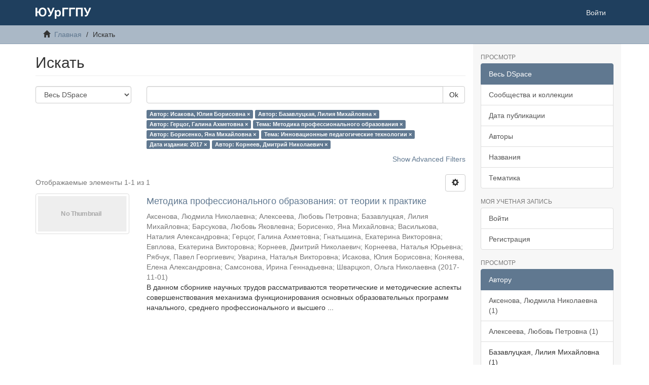

--- FILE ---
content_type: text/html;charset=utf-8
request_url: http://elib.cspu.ru/xmlui/discover?filtertype_0=author&filtertype_1=author&filtertype_2=subject&filter_relational_operator_1=equals&filtertype_3=author&filter_relational_operator_0=equals&filtertype_4=subject&filter_2=%D0%9C%D0%B5%D1%82%D0%BE%D0%B4%D0%B8%D0%BA%D0%B0+%D0%BF%D1%80%D0%BE%D1%84%D0%B5%D1%81%D1%81%D0%B8%D0%BE%D0%BD%D0%B0%D0%BB%D1%8C%D0%BD%D0%BE%D0%B3%D0%BE+%D0%BE%D0%B1%D1%80%D0%B0%D0%B7%D0%BE%D0%B2%D0%B0%D0%BD%D0%B8%D1%8F&filter_relational_operator_3=equals&filtertype_5=dateIssued&filter_1=%D0%93%D0%B5%D1%80%D1%86%D0%BE%D0%B3%2C+%D0%93%D0%B0%D0%BB%D0%B8%D0%BD%D0%B0+%D0%90%D1%85%D0%BC%D0%B5%D1%82%D0%BE%D0%B2%D0%BD%D0%B0&filter_relational_operator_2=equals&filtertype_6=author&filter_0=%D0%91%D0%B0%D0%B7%D0%B0%D0%B2%D0%BB%D1%83%D1%86%D0%BA%D0%B0%D1%8F%2C+%D0%9B%D0%B8%D0%BB%D0%B8%D1%8F+%D0%9C%D0%B8%D1%85%D0%B0%D0%B9%D0%BB%D0%BE%D0%B2%D0%BD%D0%B0&filter_relational_operator_5=equals&filter_relational_operator_4=equals&filter_6=%D0%9A%D0%BE%D1%80%D0%BD%D0%B5%D0%B5%D0%B2%2C+%D0%94%D0%BC%D0%B8%D1%82%D1%80%D0%B8%D0%B9+%D0%9D%D0%B8%D0%BA%D0%BE%D0%BB%D0%B0%D0%B5%D0%B2%D0%B8%D1%87&filter_5=2017&filter_relational_operator_6=equals&filter_4=%D0%98%D0%BD%D0%BD%D0%BE%D0%B2%D0%B0%D1%86%D0%B8%D0%BE%D0%BD%D0%BD%D1%8B%D0%B5+%D0%BF%D0%B5%D0%B4%D0%B0%D0%B3%D0%BE%D0%B3%D0%B8%D1%87%D0%B5%D1%81%D0%BA%D0%B8%D0%B5+%D1%82%D0%B5%D1%85%D0%BD%D0%BE%D0%BB%D0%BE%D0%B3%D0%B8%D0%B8&filter_3=%D0%91%D0%BE%D1%80%D0%B8%D1%81%D0%B5%D0%BD%D0%BA%D0%BE%2C+%D0%AF%D0%BD%D0%B0+%D0%9C%D0%B8%D1%85%D0%B0%D0%B9%D0%BB%D0%BE%D0%B2%D0%BD%D0%B0&filtertype=author&filter_relational_operator=equals&filter=%D0%98%D1%81%D0%B0%D0%BA%D0%BE%D0%B2%D0%B0%2C+%D0%AE%D0%BB%D0%B8%D1%8F+%D0%91%D0%BE%D1%80%D0%B8%D1%81%D0%BE%D0%B2%D0%BD%D0%B0
body_size: 56850
content:
<!DOCTYPE html>
            <!--[if lt IE 7]> <html class="no-js lt-ie9 lt-ie8 lt-ie7" lang="en"> <![endif]-->
            <!--[if IE 7]>    <html class="no-js lt-ie9 lt-ie8" lang="en"> <![endif]-->
            <!--[if IE 8]>    <html class="no-js lt-ie9" lang="en"> <![endif]-->
            <!--[if gt IE 8]><!--> <html class="no-js" lang="en"> <!--<![endif]-->
            <head><META http-equiv="Content-Type" content="text/html; charset=UTF-8">
<meta content="text/html; charset=UTF-8" http-equiv="Content-Type">
<meta content="IE=edge,chrome=1" http-equiv="X-UA-Compatible">
<meta content="width=device-width,initial-scale=1" name="viewport">
<link rel="shortcut icon" href="/xmlui/themes/Mirage2/images/favicon.ico">
<link rel="apple-touch-icon" href="/xmlui/themes/Mirage2/images/apple-touch-icon.png">
<meta name="Generator" content="DSpace 6.3">
<link href="/xmlui/themes/Mirage2/styles/main.css" rel="stylesheet">
<link type="application/opensearchdescription+xml" rel="search" href="http://elib.cspu.ru:80/xmlui/open-search/description.xml" title="DSpace">
<script>
                //Clear default text of empty text areas on focus
                function tFocus(element)
                {
                if (element.value == ' '){element.value='';}
                }
                //Clear default text of empty text areas on submit
                function tSubmit(form)
                {
                var defaultedElements = document.getElementsByTagName("textarea");
                for (var i=0; i != defaultedElements.length; i++){
                if (defaultedElements[i].value == ' '){
                defaultedElements[i].value='';}}
                }
                //Disable pressing 'enter' key to submit a form (otherwise pressing 'enter' causes a submission to start over)
                function disableEnterKey(e)
                {
                var key;

                if(window.event)
                key = window.event.keyCode;     //Internet Explorer
                else
                key = e.which;     //Firefox and Netscape

                if(key == 13)  //if "Enter" pressed, then disable!
                return false;
                else
                return true;
                }
            </script><!--[if lt IE 9]>
                <script src="/xmlui/themes/Mirage2/vendor/html5shiv/dist/html5shiv.js"> </script>
                <script src="/xmlui/themes/Mirage2/vendor/respond/dest/respond.min.js"> </script>
                <![endif]--><script src="/xmlui/themes/Mirage2/vendor/modernizr/modernizr.js"> </script>
<title>Искать</title>
</head><body>
<header>
<div role="navigation" class="navbar navbar-default navbar-static-top">
<div class="container">
<div class="navbar-header">
<button data-toggle="offcanvas" class="navbar-toggle" type="button"><span class="sr-only">Toggle navigation</span><span class="icon-bar"></span><span class="icon-bar"></span><span class="icon-bar"></span></button><a class="navbar-brand" href="/xmlui/"><img src="/xmlui/themes/Mirage2/images/DSpace-logo-line.svg"></a>
<div class="navbar-header pull-right visible-xs hidden-sm hidden-md hidden-lg">
<ul class="nav nav-pills pull-left ">
<li>
<form method="get" action="/xmlui/login" style="display: inline">
<button class="navbar-toggle navbar-link"><b aria-hidden="true" class="visible-xs glyphicon glyphicon-user"></b></button>
</form>
</li>
</ul>
</div>
</div>
<div class="navbar-header pull-right hidden-xs">
<ul class="nav navbar-nav pull-left"></ul>
<ul class="nav navbar-nav pull-left">
<li>
<a href="/xmlui/login"><span class="hidden-xs">Войти</span></a>
</li>
</ul>
<button type="button" class="navbar-toggle visible-sm" data-toggle="offcanvas"><span class="sr-only">Toggle navigation</span><span class="icon-bar"></span><span class="icon-bar"></span><span class="icon-bar"></span></button>
</div>
</div>
</div>
</header>
<div class="trail-wrapper hidden-print">
<div class="container">
<div class="row">
<div class="col-xs-12">
<div class="breadcrumb dropdown visible-xs">
<a data-toggle="dropdown" class="dropdown-toggle" role="button" href="#" id="trail-dropdown-toggle">Искать&nbsp;<b class="caret"></b></a>
<ul aria-labelledby="trail-dropdown-toggle" role="menu" class="dropdown-menu">
<li role="presentation">
<a role="menuitem" href="/xmlui/"><i aria-hidden="true" class="glyphicon glyphicon-home"></i>&nbsp;
                        Главная</a>
</li>
<li role="presentation" class="disabled">
<a href="#" role="menuitem">Искать</a>
</li>
</ul>
</div>
<ul class="breadcrumb hidden-xs">
<li>
<i aria-hidden="true" class="glyphicon glyphicon-home"></i>&nbsp;
            <a href="/xmlui/">Главная</a>
</li>
<li class="active">Искать</li>
</ul>
</div>
</div>
</div>
</div>
<div class="hidden" id="no-js-warning-wrapper">
<div id="no-js-warning">
<div class="notice failure">JavaScript is disabled for your browser. Some features of this site may not work without it.</div>
</div>
</div>
<div class="container" id="main-container">
<div class="row row-offcanvas row-offcanvas-right">
<div class="horizontal-slider clearfix">
<div class="col-xs-12 col-sm-12 col-md-9 main-content">
<div>
<h2 class="ds-div-head page-header first-page-header">Искать</h2>
<div id="aspect_discovery_SimpleSearch_div_search" class="ds-static-div primary">
<p class="ds-paragraph">
<input id="aspect_discovery_SimpleSearch_field_discovery-json-search-url" class="ds-hidden-field form-control" name="discovery-json-search-url" type="hidden" value="http://elib.cspu.ru/xmlui/JSON/discovery/search">
</p>
<p class="ds-paragraph">
<input id="aspect_discovery_SimpleSearch_field_contextpath" class="ds-hidden-field form-control" name="contextpath" type="hidden" value="/xmlui">
</p>
<div id="aspect_discovery_SimpleSearch_div_discovery-search-box" class="ds-static-div discoverySearchBox">
<form id="aspect_discovery_SimpleSearch_div_general-query" class="ds-interactive-div discover-search-box" action="discover" method="get" onsubmit="javascript:tSubmit(this);">
<fieldset id="aspect_discovery_SimpleSearch_list_primary-search" class="ds-form-list">
<div class="ds-form-item row">
<div class="col-sm-3">
<p>
<select id="aspect_discovery_SimpleSearch_field_scope" class="ds-select-field form-control" name="scope"><option value="/" selected>Весь DSpace</option><option value="123456789/9477">Воспоминания</option><option value="123456789/800">Выпускные квалификационные работы</option><option value="123456789/179">Диссертации и авторефераты диссертаций</option><option value="123456789/7">Монографии</option><option value="123456789/1361">Новости науки и техники</option><option value="123456789/191">Препринты</option><option value="123456789/1143">Справочники. Энциклопедии. Словари</option><option value="123456789/128">Статьи и сборники</option><option value="123456789/63">Учебные пособия</option></select>
</p>
</div>
<div class="col-sm-9">
<p class="input-group">
<input id="aspect_discovery_SimpleSearch_field_query" class="ds-text-field form-control" name="query" type="text" value=""><span class="input-group-btn"><button id="aspect_discovery_SimpleSearch_field_submit" class="ds-button-field btn btn-default search-icon search-icon" name="submit" type="submit">Ok</button></span>
</p>
</div>
</div>
<div class="row">
<div id="filters-overview-wrapper-squared" class="col-sm-offset-3 col-sm-9"></div>
</div>
</fieldset>
<p class="ds-paragraph">
<input id="aspect_discovery_SimpleSearch_field_filtertype_0" class="ds-hidden-field form-control" name="filtertype_0" type="hidden" value="author">
</p>
<p class="ds-paragraph">
<input id="aspect_discovery_SimpleSearch_field_filtertype_1" class="ds-hidden-field form-control" name="filtertype_1" type="hidden" value="author">
</p>
<p class="ds-paragraph">
<input id="aspect_discovery_SimpleSearch_field_filtertype_2" class="ds-hidden-field form-control" name="filtertype_2" type="hidden" value="author">
</p>
<p class="ds-paragraph">
<input id="aspect_discovery_SimpleSearch_field_filter_relational_operator_1" class="ds-hidden-field form-control" name="filter_relational_operator_1" type="hidden" value="equals">
</p>
<p class="ds-paragraph">
<input id="aspect_discovery_SimpleSearch_field_filtertype_3" class="ds-hidden-field form-control" name="filtertype_3" type="hidden" value="subject">
</p>
<p class="ds-paragraph">
<input id="aspect_discovery_SimpleSearch_field_filter_relational_operator_0" class="ds-hidden-field form-control" name="filter_relational_operator_0" type="hidden" value="equals">
</p>
<p class="ds-paragraph">
<input id="aspect_discovery_SimpleSearch_field_filtertype_4" class="ds-hidden-field form-control" name="filtertype_4" type="hidden" value="author">
</p>
<p class="ds-paragraph">
<input id="aspect_discovery_SimpleSearch_field_filter_2" class="ds-hidden-field form-control" name="filter_2" type="hidden" value="Герцог, Галина Ахметовна">
</p>
<p class="ds-paragraph">
<input id="aspect_discovery_SimpleSearch_field_filter_relational_operator_3" class="ds-hidden-field form-control" name="filter_relational_operator_3" type="hidden" value="equals">
</p>
<p class="ds-paragraph">
<input id="aspect_discovery_SimpleSearch_field_filtertype_5" class="ds-hidden-field form-control" name="filtertype_5" type="hidden" value="subject">
</p>
<p class="ds-paragraph">
<input id="aspect_discovery_SimpleSearch_field_filter_1" class="ds-hidden-field form-control" name="filter_1" type="hidden" value="Базавлуцкая, Лилия Михайловна">
</p>
<p class="ds-paragraph">
<input id="aspect_discovery_SimpleSearch_field_filter_relational_operator_2" class="ds-hidden-field form-control" name="filter_relational_operator_2" type="hidden" value="equals">
</p>
<p class="ds-paragraph">
<input id="aspect_discovery_SimpleSearch_field_filtertype_6" class="ds-hidden-field form-control" name="filtertype_6" type="hidden" value="dateIssued">
</p>
<p class="ds-paragraph">
<input id="aspect_discovery_SimpleSearch_field_filter_0" class="ds-hidden-field form-control" name="filter_0" type="hidden" value="Исакова, Юлия Борисовна">
</p>
<p class="ds-paragraph">
<input id="aspect_discovery_SimpleSearch_field_filter_relational_operator_5" class="ds-hidden-field form-control" name="filter_relational_operator_5" type="hidden" value="equals">
</p>
<p class="ds-paragraph">
<input id="aspect_discovery_SimpleSearch_field_filtertype_7" class="ds-hidden-field form-control" name="filtertype_7" type="hidden" value="author">
</p>
<p class="ds-paragraph">
<input id="aspect_discovery_SimpleSearch_field_filter_relational_operator_4" class="ds-hidden-field form-control" name="filter_relational_operator_4" type="hidden" value="equals">
</p>
<p class="ds-paragraph">
<input id="aspect_discovery_SimpleSearch_field_filter_6" class="ds-hidden-field form-control" name="filter_6" type="hidden" value="2017">
</p>
<p class="ds-paragraph">
<input id="aspect_discovery_SimpleSearch_field_filter_relational_operator_7" class="ds-hidden-field form-control" name="filter_relational_operator_7" type="hidden" value="equals">
</p>
<p class="ds-paragraph">
<input id="aspect_discovery_SimpleSearch_field_filter_5" class="ds-hidden-field form-control" name="filter_5" type="hidden" value="Инновационные педагогические технологии">
</p>
<p class="ds-paragraph">
<input id="aspect_discovery_SimpleSearch_field_filter_relational_operator_6" class="ds-hidden-field form-control" name="filter_relational_operator_6" type="hidden" value="equals">
</p>
<p class="ds-paragraph">
<input id="aspect_discovery_SimpleSearch_field_filter_4" class="ds-hidden-field form-control" name="filter_4" type="hidden" value="Борисенко, Яна Михайловна">
</p>
<p class="ds-paragraph">
<input id="aspect_discovery_SimpleSearch_field_filter_3" class="ds-hidden-field form-control" name="filter_3" type="hidden" value="Методика профессионального образования">
</p>
<p class="ds-paragraph">
<input id="aspect_discovery_SimpleSearch_field_filter_7" class="ds-hidden-field form-control" name="filter_7" type="hidden" value="Корнеев, Дмитрий Николаевич">
</p>
</form>
<form id="aspect_discovery_SimpleSearch_div_search-filters" class="ds-interactive-div discover-filters-box " action="discover" method="get" onsubmit="javascript:tSubmit(this);">
<div class="ds-static-div clearfix">
<p class="ds-paragraph pull-right">
<a href="#" class="show-advanced-filters">Show Advanced Filters</a><a href="#" class="hide-advanced-filters hidden">Hide Advanced Filters</a>
</p>
</div>
<h3 class="ds-div-head discovery-filters-wrapper-head hidden">Фильтры</h3>
<div id="aspect_discovery_SimpleSearch_div_discovery-filters-wrapper" class="ds-static-div  hidden">
<p class="ds-paragraph">Используйте фильтры для уточнения результатов поиска.</p>
<script type="text/javascript">
                if (!window.DSpace) {
                    window.DSpace = {};
                }
                if (!window.DSpace.discovery) {
                    window.DSpace.discovery = {};
                }
                if (!window.DSpace.discovery.filters) {
                    window.DSpace.discovery.filters = [];
                }
                window.DSpace.discovery.filters.push({
                    type: 'author',
                    relational_operator: 'equals',
                    query: '\u0418\u0441\u0430\u043A\u043E\u0432\u0430, \u042E\u043B\u0438\u044F \u0411\u043E\u0440\u0438\u0441\u043E\u0432\u043D\u0430',
                });
            </script><script type="text/javascript">
                if (!window.DSpace) {
                    window.DSpace = {};
                }
                if (!window.DSpace.discovery) {
                    window.DSpace.discovery = {};
                }
                if (!window.DSpace.discovery.filters) {
                    window.DSpace.discovery.filters = [];
                }
                window.DSpace.discovery.filters.push({
                    type: 'author',
                    relational_operator: 'equals',
                    query: '\u0411\u0430\u0437\u0430\u0432\u043B\u0443\u0446\u043A\u0430\u044F, \u041B\u0438\u043B\u0438\u044F \u041C\u0438\u0445\u0430\u0439\u043B\u043E\u0432\u043D\u0430',
                });
            </script><script type="text/javascript">
                if (!window.DSpace) {
                    window.DSpace = {};
                }
                if (!window.DSpace.discovery) {
                    window.DSpace.discovery = {};
                }
                if (!window.DSpace.discovery.filters) {
                    window.DSpace.discovery.filters = [];
                }
                window.DSpace.discovery.filters.push({
                    type: 'author',
                    relational_operator: 'equals',
                    query: '\u0413\u0435\u0440\u0446\u043E\u0433, \u0413\u0430\u043B\u0438\u043D\u0430 \u0410\u0445\u043C\u0435\u0442\u043E\u0432\u043D\u0430',
                });
            </script><script type="text/javascript">
                if (!window.DSpace) {
                    window.DSpace = {};
                }
                if (!window.DSpace.discovery) {
                    window.DSpace.discovery = {};
                }
                if (!window.DSpace.discovery.filters) {
                    window.DSpace.discovery.filters = [];
                }
                window.DSpace.discovery.filters.push({
                    type: 'subject',
                    relational_operator: 'equals',
                    query: '\u041C\u0435\u0442\u043E\u0434\u0438\u043A\u0430 \u043F\u0440\u043E\u0444\u0435\u0441\u0441\u0438\u043E\u043D\u0430\u043B\u044C\u043D\u043E\u0433\u043E \u043E\u0431\u0440\u0430\u0437\u043E\u0432\u0430\u043D\u0438\u044F',
                });
            </script><script type="text/javascript">
                if (!window.DSpace) {
                    window.DSpace = {};
                }
                if (!window.DSpace.discovery) {
                    window.DSpace.discovery = {};
                }
                if (!window.DSpace.discovery.filters) {
                    window.DSpace.discovery.filters = [];
                }
                window.DSpace.discovery.filters.push({
                    type: 'author',
                    relational_operator: 'equals',
                    query: '\u0411\u043E\u0440\u0438\u0441\u0435\u043D\u043A\u043E, \u042F\u043D\u0430 \u041C\u0438\u0445\u0430\u0439\u043B\u043E\u0432\u043D\u0430',
                });
            </script><script type="text/javascript">
                if (!window.DSpace) {
                    window.DSpace = {};
                }
                if (!window.DSpace.discovery) {
                    window.DSpace.discovery = {};
                }
                if (!window.DSpace.discovery.filters) {
                    window.DSpace.discovery.filters = [];
                }
                window.DSpace.discovery.filters.push({
                    type: 'subject',
                    relational_operator: 'equals',
                    query: '\u0418\u043D\u043D\u043E\u0432\u0430\u0446\u0438\u043E\u043D\u043D\u044B\u0435 \u043F\u0435\u0434\u0430\u0433\u043E\u0433\u0438\u0447\u0435\u0441\u043A\u0438\u0435 \u0442\u0435\u0445\u043D\u043E\u043B\u043E\u0433\u0438\u0438',
                });
            </script><script type="text/javascript">
                if (!window.DSpace) {
                    window.DSpace = {};
                }
                if (!window.DSpace.discovery) {
                    window.DSpace.discovery = {};
                }
                if (!window.DSpace.discovery.filters) {
                    window.DSpace.discovery.filters = [];
                }
                window.DSpace.discovery.filters.push({
                    type: 'dateIssued',
                    relational_operator: 'equals',
                    query: '2017',
                });
            </script><script type="text/javascript">
                if (!window.DSpace) {
                    window.DSpace = {};
                }
                if (!window.DSpace.discovery) {
                    window.DSpace.discovery = {};
                }
                if (!window.DSpace.discovery.filters) {
                    window.DSpace.discovery.filters = [];
                }
                window.DSpace.discovery.filters.push({
                    type: 'author',
                    relational_operator: 'equals',
                    query: '\u041A\u043E\u0440\u043D\u0435\u0435\u0432, \u0414\u043C\u0438\u0442\u0440\u0438\u0439 \u041D\u0438\u043A\u043E\u043B\u0430\u0435\u0432\u0438\u0447',
                });
            </script><script type="text/javascript">
                if (!window.DSpace) {
                    window.DSpace = {};
                }
                if (!window.DSpace.discovery) {
                    window.DSpace.discovery = {};
                }
                if (!window.DSpace.discovery.filters) {
                    window.DSpace.discovery.filters = [];
                }
            </script><script>
            if (!window.DSpace.i18n) {
                window.DSpace.i18n = {};
            } 
            if (!window.DSpace.i18n.discovery) {
                window.DSpace.i18n.discovery = {};
            }
        
                    if (!window.DSpace.i18n.discovery.filtertype) {
                        window.DSpace.i18n.discovery.filtertype = {};
                    }
                window.DSpace.i18n.discovery.filtertype['title']='Название';window.DSpace.i18n.discovery.filtertype['author']='Автор';window.DSpace.i18n.discovery.filtertype['subject']='Тема';window.DSpace.i18n.discovery.filtertype['dateIssued']='Дата издания';window.DSpace.i18n.discovery.filtertype['has_content_in_original_bundle']='Has File(s)';window.DSpace.i18n.discovery.filtertype['original_bundle_filenames']='Filename';window.DSpace.i18n.discovery.filtertype['original_bundle_descriptions']='File description';
                    if (!window.DSpace.i18n.discovery.filter_relational_operator) {
                        window.DSpace.i18n.discovery.filter_relational_operator = {};
                    }
                window.DSpace.i18n.discovery.filter_relational_operator['contains']='Содержит';window.DSpace.i18n.discovery.filter_relational_operator['equals']='Равен';window.DSpace.i18n.discovery.filter_relational_operator['authority']='ID';window.DSpace.i18n.discovery.filter_relational_operator['notcontains']='Не содержит';window.DSpace.i18n.discovery.filter_relational_operator['notequals']='Не равен';window.DSpace.i18n.discovery.filter_relational_operator['notauthority']='Не ID';</script>
<div id="aspect_discovery_SimpleSearch_row_filter-controls" class="ds-form-item apply-filter">
<div>
<div class="">
<p class="btn-group">
<button id="aspect_discovery_SimpleSearch_field_submit_reset_filter" class="ds-button-field btn btn-default discovery-reset-filter-button discovery-reset-filter-button" name="submit_reset_filter" type="submit">Reset</button><button class="ds-button-field btn btn-default discovery-add-filter-button visible-xs discovery-add-filter-button visible-xs " name="submit_add_filter" type="submit">Add New Filter</button><button id="aspect_discovery_SimpleSearch_field_submit_apply_filter" class="ds-button-field btn btn-default discovery-apply-filter-button discovery-apply-filter-button" name="submit_apply_filter" type="submit">Применить</button>
</p>
</div>
</div>
</div>
</div>
</form>
</div>
<form id="aspect_discovery_SimpleSearch_div_main-form" class="ds-interactive-div " action="/xmlui/discover" method="post" onsubmit="javascript:tSubmit(this);">
<p class="ds-paragraph">
<input id="aspect_discovery_SimpleSearch_field_search-result" class="ds-hidden-field form-control" name="search-result" type="hidden" value="true">
</p>
<p class="ds-paragraph">
<input id="aspect_discovery_SimpleSearch_field_query" class="ds-hidden-field form-control" name="query" type="hidden" value="">
</p>
<p class="ds-paragraph">
<input id="aspect_discovery_SimpleSearch_field_current-scope" class="ds-hidden-field form-control" name="current-scope" type="hidden" value="">
</p>
<p class="ds-paragraph">
<input id="aspect_discovery_SimpleSearch_field_filtertype_0" class="ds-hidden-field form-control" name="filtertype_0" type="hidden" value="author">
</p>
<p class="ds-paragraph">
<input id="aspect_discovery_SimpleSearch_field_filtertype_1" class="ds-hidden-field form-control" name="filtertype_1" type="hidden" value="author">
</p>
<p class="ds-paragraph">
<input id="aspect_discovery_SimpleSearch_field_filtertype_2" class="ds-hidden-field form-control" name="filtertype_2" type="hidden" value="author">
</p>
<p class="ds-paragraph">
<input id="aspect_discovery_SimpleSearch_field_filter_relational_operator_1" class="ds-hidden-field form-control" name="filter_relational_operator_1" type="hidden" value="equals">
</p>
<p class="ds-paragraph">
<input id="aspect_discovery_SimpleSearch_field_filtertype_3" class="ds-hidden-field form-control" name="filtertype_3" type="hidden" value="subject">
</p>
<p class="ds-paragraph">
<input id="aspect_discovery_SimpleSearch_field_filter_relational_operator_0" class="ds-hidden-field form-control" name="filter_relational_operator_0" type="hidden" value="equals">
</p>
<p class="ds-paragraph">
<input id="aspect_discovery_SimpleSearch_field_filtertype_4" class="ds-hidden-field form-control" name="filtertype_4" type="hidden" value="author">
</p>
<p class="ds-paragraph">
<input id="aspect_discovery_SimpleSearch_field_filter_2" class="ds-hidden-field form-control" name="filter_2" type="hidden" value="Герцог, Галина Ахметовна">
</p>
<p class="ds-paragraph">
<input id="aspect_discovery_SimpleSearch_field_filter_relational_operator_3" class="ds-hidden-field form-control" name="filter_relational_operator_3" type="hidden" value="equals">
</p>
<p class="ds-paragraph">
<input id="aspect_discovery_SimpleSearch_field_filtertype_5" class="ds-hidden-field form-control" name="filtertype_5" type="hidden" value="subject">
</p>
<p class="ds-paragraph">
<input id="aspect_discovery_SimpleSearch_field_filter_1" class="ds-hidden-field form-control" name="filter_1" type="hidden" value="Базавлуцкая, Лилия Михайловна">
</p>
<p class="ds-paragraph">
<input id="aspect_discovery_SimpleSearch_field_filter_relational_operator_2" class="ds-hidden-field form-control" name="filter_relational_operator_2" type="hidden" value="equals">
</p>
<p class="ds-paragraph">
<input id="aspect_discovery_SimpleSearch_field_filtertype_6" class="ds-hidden-field form-control" name="filtertype_6" type="hidden" value="dateIssued">
</p>
<p class="ds-paragraph">
<input id="aspect_discovery_SimpleSearch_field_filter_0" class="ds-hidden-field form-control" name="filter_0" type="hidden" value="Исакова, Юлия Борисовна">
</p>
<p class="ds-paragraph">
<input id="aspect_discovery_SimpleSearch_field_filter_relational_operator_5" class="ds-hidden-field form-control" name="filter_relational_operator_5" type="hidden" value="equals">
</p>
<p class="ds-paragraph">
<input id="aspect_discovery_SimpleSearch_field_filtertype_7" class="ds-hidden-field form-control" name="filtertype_7" type="hidden" value="author">
</p>
<p class="ds-paragraph">
<input id="aspect_discovery_SimpleSearch_field_filter_relational_operator_4" class="ds-hidden-field form-control" name="filter_relational_operator_4" type="hidden" value="equals">
</p>
<p class="ds-paragraph">
<input id="aspect_discovery_SimpleSearch_field_filter_6" class="ds-hidden-field form-control" name="filter_6" type="hidden" value="2017">
</p>
<p class="ds-paragraph">
<input id="aspect_discovery_SimpleSearch_field_filter_relational_operator_7" class="ds-hidden-field form-control" name="filter_relational_operator_7" type="hidden" value="equals">
</p>
<p class="ds-paragraph">
<input id="aspect_discovery_SimpleSearch_field_filter_5" class="ds-hidden-field form-control" name="filter_5" type="hidden" value="Инновационные педагогические технологии">
</p>
<p class="ds-paragraph">
<input id="aspect_discovery_SimpleSearch_field_filter_relational_operator_6" class="ds-hidden-field form-control" name="filter_relational_operator_6" type="hidden" value="equals">
</p>
<p class="ds-paragraph">
<input id="aspect_discovery_SimpleSearch_field_filter_4" class="ds-hidden-field form-control" name="filter_4" type="hidden" value="Борисенко, Яна Михайловна">
</p>
<p class="ds-paragraph">
<input id="aspect_discovery_SimpleSearch_field_filter_3" class="ds-hidden-field form-control" name="filter_3" type="hidden" value="Методика профессионального образования">
</p>
<p class="ds-paragraph">
<input id="aspect_discovery_SimpleSearch_field_filter_7" class="ds-hidden-field form-control" name="filter_7" type="hidden" value="Корнеев, Дмитрий Николаевич">
</p>
<p class="ds-paragraph">
<input id="aspect_discovery_SimpleSearch_field_rpp" class="ds-hidden-field form-control" name="rpp" type="hidden" value="10">
</p>
<p class="ds-paragraph">
<input id="aspect_discovery_SimpleSearch_field_sort_by" class="ds-hidden-field form-control" name="sort_by" type="hidden" value="score">
</p>
<p class="ds-paragraph">
<input id="aspect_discovery_SimpleSearch_field_order" class="ds-hidden-field form-control" name="order" type="hidden" value="desc">
</p>
</form>
<div class="pagination-masked clearfix top">
<div class="row">
<div class="col-xs-9">
<p class="pagination-info">Отображаемые элементы 1-1 из 1</p>
</div>
<div class="col-xs-3">
<div class="btn-group discovery-sort-options-menu pull-right controls-gear-wrapper" id="aspect_discovery_SimpleSearch_div_search-controls-gear">
<button data-toggle="dropdown" class="btn btn-default dropdown-toggle"><span aria-hidden="true" class="glyphicon glyphicon-cog"></span></button>
<ul role="menu" class="dropdown-menu">
<li id="aspect_discovery_SimpleSearch_item_sort-head" class=" gear-head first dropdown-header">Параметры сортировки:</li>
<li id="aspect_discovery_SimpleSearch_item_relevance" class=" gear-option gear-option-selected">
<a class="" href="sort_by=score&order=desc"><span class="glyphicon glyphicon-ok btn-xs active"></span>Релевантность</a>
</li>
<li id="aspect_discovery_SimpleSearch_item_dc_title_sort" class=" gear-option">
<a class="" href="sort_by=dc.title_sort&order=asc"><span class="glyphicon glyphicon-ok btn-xs invisible"></span>Название по возр.</a>
</li>
<li id="aspect_discovery_SimpleSearch_item_dc_title_sort" class=" gear-option">
<a class="" href="sort_by=dc.title_sort&order=desc"><span class="glyphicon glyphicon-ok btn-xs invisible"></span>Название по убыв.</a>
</li>
<li id="aspect_discovery_SimpleSearch_item_dc_date_issued_dt" class=" gear-option">
<a class="" href="sort_by=dc.date.issued_dt&order=asc"><span class="glyphicon glyphicon-ok btn-xs invisible"></span>Дата издания по возр.</a>
</li>
<li id="aspect_discovery_SimpleSearch_item_dc_date_issued_dt" class=" gear-option">
<a class="" href="sort_by=dc.date.issued_dt&order=desc"><span class="glyphicon glyphicon-ok btn-xs invisible"></span>Дата издания по убыв.</a>
</li>
<li class="divider"></li>
<li id="aspect_discovery_SimpleSearch_item_rpp-head" class=" gear-head dropdown-header">Результатов на стр.:</li>
<li id="aspect_discovery_SimpleSearch_item_rpp-5" class=" gear-option">
<a class="" href="rpp=5"><span class="glyphicon glyphicon-ok btn-xs invisible"></span>5</a>
</li>
<li id="aspect_discovery_SimpleSearch_item_rpp-10" class=" gear-option gear-option-selected">
<a class="" href="rpp=10"><span class="glyphicon glyphicon-ok btn-xs active"></span>10</a>
</li>
<li id="aspect_discovery_SimpleSearch_item_rpp-20" class=" gear-option">
<a class="" href="rpp=20"><span class="glyphicon glyphicon-ok btn-xs invisible"></span>20</a>
</li>
<li id="aspect_discovery_SimpleSearch_item_rpp-40" class=" gear-option">
<a class="" href="rpp=40"><span class="glyphicon glyphicon-ok btn-xs invisible"></span>40</a>
</li>
<li id="aspect_discovery_SimpleSearch_item_rpp-60" class=" gear-option">
<a class="" href="rpp=60"><span class="glyphicon glyphicon-ok btn-xs invisible"></span>60</a>
</li>
<li id="aspect_discovery_SimpleSearch_item_rpp-80" class=" gear-option">
<a class="" href="rpp=80"><span class="glyphicon glyphicon-ok btn-xs invisible"></span>80</a>
</li>
<li id="aspect_discovery_SimpleSearch_item_rpp-100" class=" gear-option">
<a class="" href="rpp=100"><span class="glyphicon glyphicon-ok btn-xs invisible"></span>100</a>
</li>
</ul>
</div>
</div>
</div>
</div>
<div id="aspect_discovery_SimpleSearch_div_search-results" class="ds-static-div primary">
<div class="row ds-artifact-item ">
<div class="col-sm-3 hidden-xs">
<div class="thumbnail artifact-preview">
<a href="/xmlui/handle/123456789/1943" class="image-link"><img alt="Thumbnail" class="img-thumbnail" data-src="holder.js/100%x80/text:No Thumbnail"></a>
</div>
</div>
<div class="col-sm-9 artifact-description">
<a href="/xmlui/handle/123456789/1943">
<h4>Методика профессионального образования: от теории к практике<span class="Z3988" title="ctx_ver=Z39.88-2004&amp;rft_val_fmt=info%3Aofi%2Ffmt%3Akev%3Amtx%3Adc&amp;rft_id=978-5-91283-820-0&amp;rft_id=http%3A%2F%2Felib.cspu.ru%2Fxmlui%2Fhandle%2F123456789%2F1943&amp;rfr_id=info%3Asid%2Fdspace.org%3Arepository&amp;">&nbsp;</span>
</h4>
</a>
<div class="artifact-info">
<span class="author h4"><small><span>Аксенова, Людмила Николаевна</span>; <span>Алексеева, Любовь Петровна</span>; <span>Базавлуцкая, Лилия Михайловна</span>; <span>Барсукова, Любовь Яковлевна</span>; <span>Борисенко, Яна Михайловна</span>; <span>Василькова, Наталия Александровна</span>; <span>Герцог, Галина Ахметовна</span>; <span>Гнатышина, Екатерина Викторовна</span>; <span>Евплова, Екатерина Викторовна</span>; <span>Корнеев, Дмитрий Николаевич</span>; <span>Корнеева, Наталья Юрьевна</span>; <span>Рябчук, Павел Георгиевич</span>; <span>Уварина, Наталья Викторовнa</span>; <span>Исакова, Юлия Борисовна</span>; <span>Коняева, Елена Александровна</span>; <span>Самсонова, Ирина Геннадьевна</span>; <span>Шварцкоп, Ольга Николаевна</span></small></span> <span class="publisher-date h4"><small>(<span class="date">2017-11-01</span>)</small></span>
<div class="abstract">В данном сборнике научных трудов рассматриваются теоретические и методические аспекты совершенствования механизма функционирования основных образовательных программ начального, среднего профессионального и высшего ...</div>
</div>
</div>
</div>
</div>
<div class="pagination-masked clearfix bottom"></div>
</div>
</div>
<div class="visible-xs visible-sm">
<footer>
<div class="row">
<hr>
<div class="col-xs-7 col-sm-8">
<div>
<a target="_blank" href="http://www.dspace.org/">DSpace software</a> copyright&nbsp;&copy;&nbsp;2002-2016&nbsp; <a target="_blank" href="http://www.duraspace.org/">DuraSpace</a>
</div>
<div class="hidden-print">
<a href="/xmlui/contact">Контакты</a> | <a href="/xmlui/feedback">Отправить отзыв</a>
</div>
</div>
<div class="col-xs-5 col-sm-4 hidden-print">
<div class="pull-right">
<span class="theme-by">Theme by&nbsp;</span>
<br>
<a href="http://atmire.com" target="_blank" title="Atmire NV"><img src="/xmlui/themes/Mirage2/images/atmire-logo-small.svg" alt="Atmire NV"></a>
</div>
</div>
</div>
<a class="hidden" href="/xmlui/htmlmap">&nbsp;</a>
<p>&nbsp;</p>
</footer>
</div>
</div>
<div role="navigation" id="sidebar" class="col-xs-6 col-sm-3 sidebar-offcanvas">
<div class="word-break hidden-print" id="ds-options">
<h2 class="ds-option-set-head  h6">Просмотр</h2>
<div id="aspect_viewArtifacts_Navigation_list_browse" class="list-group">
<a class="list-group-item active"><span class="h5 list-group-item-heading  h5">Весь DSpace</span></a><a href="/xmlui/community-list" class="list-group-item ds-option">Сообщества и коллекции</a><a href="/xmlui/browse?type=dateissued" class="list-group-item ds-option">Дата публикации</a><a href="/xmlui/browse?type=author" class="list-group-item ds-option">Авторы</a><a href="/xmlui/browse?type=title" class="list-group-item ds-option">Названия</a><a href="/xmlui/browse?type=subject" class="list-group-item ds-option">Тематика</a>
</div>
<h2 class="ds-option-set-head  h6">Моя учетная запись</h2>
<div id="aspect_viewArtifacts_Navigation_list_account" class="list-group">
<a href="/xmlui/login" class="list-group-item ds-option">Войти</a><a href="/xmlui/register" class="list-group-item ds-option">Регистрация</a>
</div>
<div id="aspect_viewArtifacts_Navigation_list_context" class="list-group"></div>
<div id="aspect_viewArtifacts_Navigation_list_administrative" class="list-group"></div>
<h2 class="ds-option-set-head  h6">Просмотр</h2>
<div id="aspect_discovery_Navigation_list_discovery" class="list-group">
<a class="list-group-item active"><span class="h5 list-group-item-heading  h5">Автору</span></a><a href="/xmlui/discover?filtertype_0=author&filtertype_1=author&filtertype_2=author&filter_relational_operator_1=equals&filtertype_3=subject&filter_relational_operator_0=equals&filtertype_4=author&filter_2=%D0%93%D0%B5%D1%80%D1%86%D0%BE%D0%B3%2C+%D0%93%D0%B0%D0%BB%D0%B8%D0%BD%D0%B0+%D0%90%D1%85%D0%BC%D0%B5%D1%82%D0%BE%D0%B2%D0%BD%D0%B0&filter_relational_operator_3=equals&filtertype_5=subject&filter_1=%D0%91%D0%B0%D0%B7%D0%B0%D0%B2%D0%BB%D1%83%D1%86%D0%BA%D0%B0%D1%8F%2C+%D0%9B%D0%B8%D0%BB%D0%B8%D1%8F+%D0%9C%D0%B8%D1%85%D0%B0%D0%B9%D0%BB%D0%BE%D0%B2%D0%BD%D0%B0&filter_relational_operator_2=equals&filtertype_6=dateIssued&filter_0=%D0%98%D1%81%D0%B0%D0%BA%D0%BE%D0%B2%D0%B0%2C+%D0%AE%D0%BB%D0%B8%D1%8F+%D0%91%D0%BE%D1%80%D0%B8%D1%81%D0%BE%D0%B2%D0%BD%D0%B0&filter_relational_operator_5=equals&filtertype_7=author&filter_relational_operator_4=equals&filter_6=2017&filter_relational_operator_7=equals&filter_5=%D0%98%D0%BD%D0%BD%D0%BE%D0%B2%D0%B0%D1%86%D0%B8%D0%BE%D0%BD%D0%BD%D1%8B%D0%B5+%D0%BF%D0%B5%D0%B4%D0%B0%D0%B3%D0%BE%D0%B3%D0%B8%D1%87%D0%B5%D1%81%D0%BA%D0%B8%D0%B5+%D1%82%D0%B5%D1%85%D0%BD%D0%BE%D0%BB%D0%BE%D0%B3%D0%B8%D0%B8&filter_relational_operator_6=equals&filter_4=%D0%91%D0%BE%D1%80%D0%B8%D1%81%D0%B5%D0%BD%D0%BA%D0%BE%2C+%D0%AF%D0%BD%D0%B0+%D0%9C%D0%B8%D1%85%D0%B0%D0%B9%D0%BB%D0%BE%D0%B2%D0%BD%D0%B0&filter_3=%D0%9C%D0%B5%D1%82%D0%BE%D0%B4%D0%B8%D0%BA%D0%B0+%D0%BF%D1%80%D0%BE%D1%84%D0%B5%D1%81%D1%81%D0%B8%D0%BE%D0%BD%D0%B0%D0%BB%D1%8C%D0%BD%D0%BE%D0%B3%D0%BE+%D0%BE%D0%B1%D1%80%D0%B0%D0%B7%D0%BE%D0%B2%D0%B0%D0%BD%D0%B8%D1%8F&filter_7=%D0%9A%D0%BE%D1%80%D0%BD%D0%B5%D0%B5%D0%B2%2C+%D0%94%D0%BC%D0%B8%D1%82%D1%80%D0%B8%D0%B9+%D0%9D%D0%B8%D0%BA%D0%BE%D0%BB%D0%B0%D0%B5%D0%B2%D0%B8%D1%87&filtertype=author&filter_relational_operator=equals&filter=%D0%90%D0%BA%D1%81%D0%B5%D0%BD%D0%BE%D0%B2%D0%B0%2C+%D0%9B%D1%8E%D0%B4%D0%BC%D0%B8%D0%BB%D0%B0+%D0%9D%D0%B8%D0%BA%D0%BE%D0%BB%D0%B0%D0%B5%D0%B2%D0%BD%D0%B0" class="list-group-item ds-option">Аксенова, Людмила Николаевна (1)</a><a href="/xmlui/discover?filtertype_0=author&filtertype_1=author&filtertype_2=author&filter_relational_operator_1=equals&filtertype_3=subject&filter_relational_operator_0=equals&filtertype_4=author&filter_2=%D0%93%D0%B5%D1%80%D1%86%D0%BE%D0%B3%2C+%D0%93%D0%B0%D0%BB%D0%B8%D0%BD%D0%B0+%D0%90%D1%85%D0%BC%D0%B5%D1%82%D0%BE%D0%B2%D0%BD%D0%B0&filter_relational_operator_3=equals&filtertype_5=subject&filter_1=%D0%91%D0%B0%D0%B7%D0%B0%D0%B2%D0%BB%D1%83%D1%86%D0%BA%D0%B0%D1%8F%2C+%D0%9B%D0%B8%D0%BB%D0%B8%D1%8F+%D0%9C%D0%B8%D1%85%D0%B0%D0%B9%D0%BB%D0%BE%D0%B2%D0%BD%D0%B0&filter_relational_operator_2=equals&filtertype_6=dateIssued&filter_0=%D0%98%D1%81%D0%B0%D0%BA%D0%BE%D0%B2%D0%B0%2C+%D0%AE%D0%BB%D0%B8%D1%8F+%D0%91%D0%BE%D1%80%D0%B8%D1%81%D0%BE%D0%B2%D0%BD%D0%B0&filter_relational_operator_5=equals&filtertype_7=author&filter_relational_operator_4=equals&filter_6=2017&filter_relational_operator_7=equals&filter_5=%D0%98%D0%BD%D0%BD%D0%BE%D0%B2%D0%B0%D1%86%D0%B8%D0%BE%D0%BD%D0%BD%D1%8B%D0%B5+%D0%BF%D0%B5%D0%B4%D0%B0%D0%B3%D0%BE%D0%B3%D0%B8%D1%87%D0%B5%D1%81%D0%BA%D0%B8%D0%B5+%D1%82%D0%B5%D1%85%D0%BD%D0%BE%D0%BB%D0%BE%D0%B3%D0%B8%D0%B8&filter_relational_operator_6=equals&filter_4=%D0%91%D0%BE%D1%80%D0%B8%D1%81%D0%B5%D0%BD%D0%BA%D0%BE%2C+%D0%AF%D0%BD%D0%B0+%D0%9C%D0%B8%D1%85%D0%B0%D0%B9%D0%BB%D0%BE%D0%B2%D0%BD%D0%B0&filter_3=%D0%9C%D0%B5%D1%82%D0%BE%D0%B4%D0%B8%D0%BA%D0%B0+%D0%BF%D1%80%D0%BE%D1%84%D0%B5%D1%81%D1%81%D0%B8%D0%BE%D0%BD%D0%B0%D0%BB%D1%8C%D0%BD%D0%BE%D0%B3%D0%BE+%D0%BE%D0%B1%D1%80%D0%B0%D0%B7%D0%BE%D0%B2%D0%B0%D0%BD%D0%B8%D1%8F&filter_7=%D0%9A%D0%BE%D1%80%D0%BD%D0%B5%D0%B5%D0%B2%2C+%D0%94%D0%BC%D0%B8%D1%82%D1%80%D0%B8%D0%B9+%D0%9D%D0%B8%D0%BA%D0%BE%D0%BB%D0%B0%D0%B5%D0%B2%D0%B8%D1%87&filtertype=author&filter_relational_operator=equals&filter=%D0%90%D0%BB%D0%B5%D0%BA%D1%81%D0%B5%D0%B5%D0%B2%D0%B0%2C+%D0%9B%D1%8E%D0%B1%D0%BE%D0%B2%D1%8C+%D0%9F%D0%B5%D1%82%D1%80%D0%BE%D0%B2%D0%BD%D0%B0" class="list-group-item ds-option">Алексеева, Любовь Петровна (1)</a>
<div id="aspect_discovery_SidebarFacetsTransformer_item_0_38406915066732383" class="list-group-item ds-option selected">Базавлуцкая, Лилия Михайловна (1)</div>
<a href="/xmlui/discover?filtertype_0=author&filtertype_1=author&filtertype_2=author&filter_relational_operator_1=equals&filtertype_3=subject&filter_relational_operator_0=equals&filtertype_4=author&filter_2=%D0%93%D0%B5%D1%80%D1%86%D0%BE%D0%B3%2C+%D0%93%D0%B0%D0%BB%D0%B8%D0%BD%D0%B0+%D0%90%D1%85%D0%BC%D0%B5%D1%82%D0%BE%D0%B2%D0%BD%D0%B0&filter_relational_operator_3=equals&filtertype_5=subject&filter_1=%D0%91%D0%B0%D0%B7%D0%B0%D0%B2%D0%BB%D1%83%D1%86%D0%BA%D0%B0%D1%8F%2C+%D0%9B%D0%B8%D0%BB%D0%B8%D1%8F+%D0%9C%D0%B8%D1%85%D0%B0%D0%B9%D0%BB%D0%BE%D0%B2%D0%BD%D0%B0&filter_relational_operator_2=equals&filtertype_6=dateIssued&filter_0=%D0%98%D1%81%D0%B0%D0%BA%D0%BE%D0%B2%D0%B0%2C+%D0%AE%D0%BB%D0%B8%D1%8F+%D0%91%D0%BE%D1%80%D0%B8%D1%81%D0%BE%D0%B2%D0%BD%D0%B0&filter_relational_operator_5=equals&filtertype_7=author&filter_relational_operator_4=equals&filter_6=2017&filter_relational_operator_7=equals&filter_5=%D0%98%D0%BD%D0%BD%D0%BE%D0%B2%D0%B0%D1%86%D0%B8%D0%BE%D0%BD%D0%BD%D1%8B%D0%B5+%D0%BF%D0%B5%D0%B4%D0%B0%D0%B3%D0%BE%D0%B3%D0%B8%D1%87%D0%B5%D1%81%D0%BA%D0%B8%D0%B5+%D1%82%D0%B5%D1%85%D0%BD%D0%BE%D0%BB%D0%BE%D0%B3%D0%B8%D0%B8&filter_relational_operator_6=equals&filter_4=%D0%91%D0%BE%D1%80%D0%B8%D1%81%D0%B5%D0%BD%D0%BA%D0%BE%2C+%D0%AF%D0%BD%D0%B0+%D0%9C%D0%B8%D1%85%D0%B0%D0%B9%D0%BB%D0%BE%D0%B2%D0%BD%D0%B0&filter_3=%D0%9C%D0%B5%D1%82%D0%BE%D0%B4%D0%B8%D0%BA%D0%B0+%D0%BF%D1%80%D0%BE%D1%84%D0%B5%D1%81%D1%81%D0%B8%D0%BE%D0%BD%D0%B0%D0%BB%D1%8C%D0%BD%D0%BE%D0%B3%D0%BE+%D0%BE%D0%B1%D1%80%D0%B0%D0%B7%D0%BE%D0%B2%D0%B0%D0%BD%D0%B8%D1%8F&filter_7=%D0%9A%D0%BE%D1%80%D0%BD%D0%B5%D0%B5%D0%B2%2C+%D0%94%D0%BC%D0%B8%D1%82%D1%80%D0%B8%D0%B9+%D0%9D%D0%B8%D0%BA%D0%BE%D0%BB%D0%B0%D0%B5%D0%B2%D0%B8%D1%87&filtertype=author&filter_relational_operator=equals&filter=%D0%91%D0%B0%D1%80%D1%81%D1%83%D0%BA%D0%BE%D0%B2%D0%B0%2C+%D0%9B%D1%8E%D0%B1%D0%BE%D0%B2%D1%8C+%D0%AF%D0%BA%D0%BE%D0%B2%D0%BB%D0%B5%D0%B2%D0%BD%D0%B0" class="list-group-item ds-option">Барсукова, Любовь Яковлевна (1)</a>
<div id="aspect_discovery_SidebarFacetsTransformer_item_0_8558538268129691" class="list-group-item ds-option selected">Борисенко, Яна Михайловна (1)</div>
<a href="/xmlui/discover?filtertype_0=author&filtertype_1=author&filtertype_2=author&filter_relational_operator_1=equals&filtertype_3=subject&filter_relational_operator_0=equals&filtertype_4=author&filter_2=%D0%93%D0%B5%D1%80%D1%86%D0%BE%D0%B3%2C+%D0%93%D0%B0%D0%BB%D0%B8%D0%BD%D0%B0+%D0%90%D1%85%D0%BC%D0%B5%D1%82%D0%BE%D0%B2%D0%BD%D0%B0&filter_relational_operator_3=equals&filtertype_5=subject&filter_1=%D0%91%D0%B0%D0%B7%D0%B0%D0%B2%D0%BB%D1%83%D1%86%D0%BA%D0%B0%D1%8F%2C+%D0%9B%D0%B8%D0%BB%D0%B8%D1%8F+%D0%9C%D0%B8%D1%85%D0%B0%D0%B9%D0%BB%D0%BE%D0%B2%D0%BD%D0%B0&filter_relational_operator_2=equals&filtertype_6=dateIssued&filter_0=%D0%98%D1%81%D0%B0%D0%BA%D0%BE%D0%B2%D0%B0%2C+%D0%AE%D0%BB%D0%B8%D1%8F+%D0%91%D0%BE%D1%80%D0%B8%D1%81%D0%BE%D0%B2%D0%BD%D0%B0&filter_relational_operator_5=equals&filtertype_7=author&filter_relational_operator_4=equals&filter_6=2017&filter_relational_operator_7=equals&filter_5=%D0%98%D0%BD%D0%BD%D0%BE%D0%B2%D0%B0%D1%86%D0%B8%D0%BE%D0%BD%D0%BD%D1%8B%D0%B5+%D0%BF%D0%B5%D0%B4%D0%B0%D0%B3%D0%BE%D0%B3%D0%B8%D1%87%D0%B5%D1%81%D0%BA%D0%B8%D0%B5+%D1%82%D0%B5%D1%85%D0%BD%D0%BE%D0%BB%D0%BE%D0%B3%D0%B8%D0%B8&filter_relational_operator_6=equals&filter_4=%D0%91%D0%BE%D1%80%D0%B8%D1%81%D0%B5%D0%BD%D0%BA%D0%BE%2C+%D0%AF%D0%BD%D0%B0+%D0%9C%D0%B8%D1%85%D0%B0%D0%B9%D0%BB%D0%BE%D0%B2%D0%BD%D0%B0&filter_3=%D0%9C%D0%B5%D1%82%D0%BE%D0%B4%D0%B8%D0%BA%D0%B0+%D0%BF%D1%80%D0%BE%D1%84%D0%B5%D1%81%D1%81%D0%B8%D0%BE%D0%BD%D0%B0%D0%BB%D1%8C%D0%BD%D0%BE%D0%B3%D0%BE+%D0%BE%D0%B1%D1%80%D0%B0%D0%B7%D0%BE%D0%B2%D0%B0%D0%BD%D0%B8%D1%8F&filter_7=%D0%9A%D0%BE%D1%80%D0%BD%D0%B5%D0%B5%D0%B2%2C+%D0%94%D0%BC%D0%B8%D1%82%D1%80%D0%B8%D0%B9+%D0%9D%D0%B8%D0%BA%D0%BE%D0%BB%D0%B0%D0%B5%D0%B2%D0%B8%D1%87&filtertype=author&filter_relational_operator=equals&filter=%D0%92%D0%B0%D1%81%D0%B8%D0%BB%D1%8C%D0%BA%D0%BE%D0%B2%D0%B0%2C+%D0%9D%D0%B0%D1%82%D0%B0%D0%BB%D0%B8%D1%8F+%D0%90%D0%BB%D0%B5%D0%BA%D1%81%D0%B0%D0%BD%D0%B4%D1%80%D0%BE%D0%B2%D0%BD%D0%B0" class="list-group-item ds-option">Василькова, Наталия Александровна (1)</a>
<div id="aspect_discovery_SidebarFacetsTransformer_item_0_4060476532026074" class="list-group-item ds-option selected">Герцог, Галина Ахметовна (1)</div>
<a href="/xmlui/discover?filtertype_0=author&filtertype_1=author&filtertype_2=author&filter_relational_operator_1=equals&filtertype_3=subject&filter_relational_operator_0=equals&filtertype_4=author&filter_2=%D0%93%D0%B5%D1%80%D1%86%D0%BE%D0%B3%2C+%D0%93%D0%B0%D0%BB%D0%B8%D0%BD%D0%B0+%D0%90%D1%85%D0%BC%D0%B5%D1%82%D0%BE%D0%B2%D0%BD%D0%B0&filter_relational_operator_3=equals&filtertype_5=subject&filter_1=%D0%91%D0%B0%D0%B7%D0%B0%D0%B2%D0%BB%D1%83%D1%86%D0%BA%D0%B0%D1%8F%2C+%D0%9B%D0%B8%D0%BB%D0%B8%D1%8F+%D0%9C%D0%B8%D1%85%D0%B0%D0%B9%D0%BB%D0%BE%D0%B2%D0%BD%D0%B0&filter_relational_operator_2=equals&filtertype_6=dateIssued&filter_0=%D0%98%D1%81%D0%B0%D0%BA%D0%BE%D0%B2%D0%B0%2C+%D0%AE%D0%BB%D0%B8%D1%8F+%D0%91%D0%BE%D1%80%D0%B8%D1%81%D0%BE%D0%B2%D0%BD%D0%B0&filter_relational_operator_5=equals&filtertype_7=author&filter_relational_operator_4=equals&filter_6=2017&filter_relational_operator_7=equals&filter_5=%D0%98%D0%BD%D0%BD%D0%BE%D0%B2%D0%B0%D1%86%D0%B8%D0%BE%D0%BD%D0%BD%D1%8B%D0%B5+%D0%BF%D0%B5%D0%B4%D0%B0%D0%B3%D0%BE%D0%B3%D0%B8%D1%87%D0%B5%D1%81%D0%BA%D0%B8%D0%B5+%D1%82%D0%B5%D1%85%D0%BD%D0%BE%D0%BB%D0%BE%D0%B3%D0%B8%D0%B8&filter_relational_operator_6=equals&filter_4=%D0%91%D0%BE%D1%80%D0%B8%D1%81%D0%B5%D0%BD%D0%BA%D0%BE%2C+%D0%AF%D0%BD%D0%B0+%D0%9C%D0%B8%D1%85%D0%B0%D0%B9%D0%BB%D0%BE%D0%B2%D0%BD%D0%B0&filter_3=%D0%9C%D0%B5%D1%82%D0%BE%D0%B4%D0%B8%D0%BA%D0%B0+%D0%BF%D1%80%D0%BE%D1%84%D0%B5%D1%81%D1%81%D0%B8%D0%BE%D0%BD%D0%B0%D0%BB%D1%8C%D0%BD%D0%BE%D0%B3%D0%BE+%D0%BE%D0%B1%D1%80%D0%B0%D0%B7%D0%BE%D0%B2%D0%B0%D0%BD%D0%B8%D1%8F&filter_7=%D0%9A%D0%BE%D1%80%D0%BD%D0%B5%D0%B5%D0%B2%2C+%D0%94%D0%BC%D0%B8%D1%82%D1%80%D0%B8%D0%B9+%D0%9D%D0%B8%D0%BA%D0%BE%D0%BB%D0%B0%D0%B5%D0%B2%D0%B8%D1%87&filtertype=author&filter_relational_operator=equals&filter=%D0%93%D0%BD%D0%B0%D1%82%D1%8B%D1%88%D0%B8%D0%BD%D0%B0%2C+%D0%95%D0%BA%D0%B0%D1%82%D0%B5%D1%80%D0%B8%D0%BD%D0%B0+%D0%92%D0%B8%D0%BA%D1%82%D0%BE%D1%80%D0%BE%D0%B2%D0%BD%D0%B0" class="list-group-item ds-option">Гнатышина, Екатерина Викторовна (1)</a><a href="/xmlui/discover?filtertype_0=author&filtertype_1=author&filtertype_2=author&filter_relational_operator_1=equals&filtertype_3=subject&filter_relational_operator_0=equals&filtertype_4=author&filter_2=%D0%93%D0%B5%D1%80%D1%86%D0%BE%D0%B3%2C+%D0%93%D0%B0%D0%BB%D0%B8%D0%BD%D0%B0+%D0%90%D1%85%D0%BC%D0%B5%D1%82%D0%BE%D0%B2%D0%BD%D0%B0&filter_relational_operator_3=equals&filtertype_5=subject&filter_1=%D0%91%D0%B0%D0%B7%D0%B0%D0%B2%D0%BB%D1%83%D1%86%D0%BA%D0%B0%D1%8F%2C+%D0%9B%D0%B8%D0%BB%D0%B8%D1%8F+%D0%9C%D0%B8%D1%85%D0%B0%D0%B9%D0%BB%D0%BE%D0%B2%D0%BD%D0%B0&filter_relational_operator_2=equals&filtertype_6=dateIssued&filter_0=%D0%98%D1%81%D0%B0%D0%BA%D0%BE%D0%B2%D0%B0%2C+%D0%AE%D0%BB%D0%B8%D1%8F+%D0%91%D0%BE%D1%80%D0%B8%D1%81%D0%BE%D0%B2%D0%BD%D0%B0&filter_relational_operator_5=equals&filtertype_7=author&filter_relational_operator_4=equals&filter_6=2017&filter_relational_operator_7=equals&filter_5=%D0%98%D0%BD%D0%BD%D0%BE%D0%B2%D0%B0%D1%86%D0%B8%D0%BE%D0%BD%D0%BD%D1%8B%D0%B5+%D0%BF%D0%B5%D0%B4%D0%B0%D0%B3%D0%BE%D0%B3%D0%B8%D1%87%D0%B5%D1%81%D0%BA%D0%B8%D0%B5+%D1%82%D0%B5%D1%85%D0%BD%D0%BE%D0%BB%D0%BE%D0%B3%D0%B8%D0%B8&filter_relational_operator_6=equals&filter_4=%D0%91%D0%BE%D1%80%D0%B8%D1%81%D0%B5%D0%BD%D0%BA%D0%BE%2C+%D0%AF%D0%BD%D0%B0+%D0%9C%D0%B8%D1%85%D0%B0%D0%B9%D0%BB%D0%BE%D0%B2%D0%BD%D0%B0&filter_3=%D0%9C%D0%B5%D1%82%D0%BE%D0%B4%D0%B8%D0%BA%D0%B0+%D0%BF%D1%80%D0%BE%D1%84%D0%B5%D1%81%D1%81%D0%B8%D0%BE%D0%BD%D0%B0%D0%BB%D1%8C%D0%BD%D0%BE%D0%B3%D0%BE+%D0%BE%D0%B1%D1%80%D0%B0%D0%B7%D0%BE%D0%B2%D0%B0%D0%BD%D0%B8%D1%8F&filter_7=%D0%9A%D0%BE%D1%80%D0%BD%D0%B5%D0%B5%D0%B2%2C+%D0%94%D0%BC%D0%B8%D1%82%D1%80%D0%B8%D0%B9+%D0%9D%D0%B8%D0%BA%D0%BE%D0%BB%D0%B0%D0%B5%D0%B2%D0%B8%D1%87&filtertype=author&filter_relational_operator=equals&filter=%D0%95%D0%B2%D0%BF%D0%BB%D0%BE%D0%B2%D0%B0%2C+%D0%95%D0%BA%D0%B0%D1%82%D0%B5%D1%80%D0%B8%D0%BD%D0%B0+%D0%92%D0%B8%D0%BA%D1%82%D0%BE%D1%80%D0%BE%D0%B2%D0%BD%D0%B0" class="list-group-item ds-option">Евплова, Екатерина Викторовна (1)</a>
<div id="aspect_discovery_SidebarFacetsTransformer_item_0_02008449639540677" class="list-group-item ds-option selected">Исакова, Юлия Борисовна (1)</div>
<a href="/xmlui/search-filter?filtertype_0=author&filtertype_1=author&filtertype_2=author&filter_relational_operator_1=equals&filtertype_3=subject&filter_relational_operator_0=equals&filtertype_4=author&filter_2=%D0%93%D0%B5%D1%80%D1%86%D0%BE%D0%B3%2C+%D0%93%D0%B0%D0%BB%D0%B8%D0%BD%D0%B0+%D0%90%D1%85%D0%BC%D0%B5%D1%82%D0%BE%D0%B2%D0%BD%D0%B0&filter_relational_operator_3=equals&filtertype_5=subject&filter_1=%D0%91%D0%B0%D0%B7%D0%B0%D0%B2%D0%BB%D1%83%D1%86%D0%BA%D0%B0%D1%8F%2C+%D0%9B%D0%B8%D0%BB%D0%B8%D1%8F+%D0%9C%D0%B8%D1%85%D0%B0%D0%B9%D0%BB%D0%BE%D0%B2%D0%BD%D0%B0&filter_relational_operator_2=equals&filtertype_6=dateIssued&filter_0=%D0%98%D1%81%D0%B0%D0%BA%D0%BE%D0%B2%D0%B0%2C+%D0%AE%D0%BB%D0%B8%D1%8F+%D0%91%D0%BE%D1%80%D0%B8%D1%81%D0%BE%D0%B2%D0%BD%D0%B0&filter_relational_operator_5=equals&filtertype_7=author&filter_relational_operator_4=equals&filter_6=2017&filter_relational_operator_7=equals&filter_5=%D0%98%D0%BD%D0%BD%D0%BE%D0%B2%D0%B0%D1%86%D0%B8%D0%BE%D0%BD%D0%BD%D1%8B%D0%B5+%D0%BF%D0%B5%D0%B4%D0%B0%D0%B3%D0%BE%D0%B3%D0%B8%D1%87%D0%B5%D1%81%D0%BA%D0%B8%D0%B5+%D1%82%D0%B5%D1%85%D0%BD%D0%BE%D0%BB%D0%BE%D0%B3%D0%B8%D0%B8&filter_relational_operator_6=equals&filter_4=%D0%91%D0%BE%D1%80%D0%B8%D1%81%D0%B5%D0%BD%D0%BA%D0%BE%2C+%D0%AF%D0%BD%D0%B0+%D0%9C%D0%B8%D1%85%D0%B0%D0%B9%D0%BB%D0%BE%D0%B2%D0%BD%D0%B0&filter_3=%D0%9C%D0%B5%D1%82%D0%BE%D0%B4%D0%B8%D0%BA%D0%B0+%D0%BF%D1%80%D0%BE%D1%84%D0%B5%D1%81%D1%81%D0%B8%D0%BE%D0%BD%D0%B0%D0%BB%D1%8C%D0%BD%D0%BE%D0%B3%D0%BE+%D0%BE%D0%B1%D1%80%D0%B0%D0%B7%D0%BE%D0%B2%D0%B0%D0%BD%D0%B8%D1%8F&filter_7=%D0%9A%D0%BE%D1%80%D0%BD%D0%B5%D0%B5%D0%B2%2C+%D0%94%D0%BC%D0%B8%D1%82%D1%80%D0%B8%D0%B9+%D0%9D%D0%B8%D0%BA%D0%BE%D0%BB%D0%B0%D0%B5%D0%B2%D0%B8%D1%87&field=author&filterorder=COUNT" class="list-group-item ds-option">... больше</a><a class="list-group-item active"><span class="h5 list-group-item-heading  h5">Теме</span></a>
<div id="aspect_discovery_SidebarFacetsTransformer_item_0_7674910798728712" class="list-group-item ds-option selected">Инновационные педагогические технологии (1)</div>
<div id="aspect_discovery_SidebarFacetsTransformer_item_0_1978970492125628" class="list-group-item ds-option selected">Методика профессионального образования (1)</div>
<a href="/xmlui/search-filter?filtertype_0=author&filtertype_1=author&filtertype_2=author&filter_relational_operator_1=equals&filtertype_3=subject&filter_relational_operator_0=equals&filtertype_4=author&filter_2=%D0%93%D0%B5%D1%80%D1%86%D0%BE%D0%B3%2C+%D0%93%D0%B0%D0%BB%D0%B8%D0%BD%D0%B0+%D0%90%D1%85%D0%BC%D0%B5%D1%82%D0%BE%D0%B2%D0%BD%D0%B0&filter_relational_operator_3=equals&filtertype_5=subject&filter_1=%D0%91%D0%B0%D0%B7%D0%B0%D0%B2%D0%BB%D1%83%D1%86%D0%BA%D0%B0%D1%8F%2C+%D0%9B%D0%B8%D0%BB%D0%B8%D1%8F+%D0%9C%D0%B8%D1%85%D0%B0%D0%B9%D0%BB%D0%BE%D0%B2%D0%BD%D0%B0&filter_relational_operator_2=equals&filtertype_6=dateIssued&filter_0=%D0%98%D1%81%D0%B0%D0%BA%D0%BE%D0%B2%D0%B0%2C+%D0%AE%D0%BB%D0%B8%D1%8F+%D0%91%D0%BE%D1%80%D0%B8%D1%81%D0%BE%D0%B2%D0%BD%D0%B0&filter_relational_operator_5=equals&filtertype_7=author&filter_relational_operator_4=equals&filter_6=2017&filter_relational_operator_7=equals&filter_5=%D0%98%D0%BD%D0%BD%D0%BE%D0%B2%D0%B0%D1%86%D0%B8%D0%BE%D0%BD%D0%BD%D1%8B%D0%B5+%D0%BF%D0%B5%D0%B4%D0%B0%D0%B3%D0%BE%D0%B3%D0%B8%D1%87%D0%B5%D1%81%D0%BA%D0%B8%D0%B5+%D1%82%D0%B5%D1%85%D0%BD%D0%BE%D0%BB%D0%BE%D0%B3%D0%B8%D0%B8&filter_relational_operator_6=equals&filter_4=%D0%91%D0%BE%D1%80%D0%B8%D1%81%D0%B5%D0%BD%D0%BA%D0%BE%2C+%D0%AF%D0%BD%D0%B0+%D0%9C%D0%B8%D1%85%D0%B0%D0%B9%D0%BB%D0%BE%D0%B2%D0%BD%D0%B0&filter_3=%D0%9C%D0%B5%D1%82%D0%BE%D0%B4%D0%B8%D0%BA%D0%B0+%D0%BF%D1%80%D0%BE%D1%84%D0%B5%D1%81%D1%81%D0%B8%D0%BE%D0%BD%D0%B0%D0%BB%D1%8C%D0%BD%D0%BE%D0%B3%D0%BE+%D0%BE%D0%B1%D1%80%D0%B0%D0%B7%D0%BE%D0%B2%D0%B0%D0%BD%D0%B8%D1%8F&filter_7=%D0%9A%D0%BE%D1%80%D0%BD%D0%B5%D0%B5%D0%B2%2C+%D0%94%D0%BC%D0%B8%D1%82%D1%80%D0%B8%D0%B9+%D0%9D%D0%B8%D0%BA%D0%BE%D0%BB%D0%B0%D0%B5%D0%B2%D0%B8%D1%87&field=subject&filterorder=COUNT" class="list-group-item ds-option">... больше</a><a class="list-group-item active"><span class="h5 list-group-item-heading  h5">Date Issued</span></a>
<div id="aspect_discovery_SidebarFacetsTransformer_item_0_346229361925241" class="list-group-item ds-option selected">2017 (1)</div>
<a class="list-group-item active"><span class="h5 list-group-item-heading  h5">Has File(s)</span></a><a href="/xmlui/discover?filtertype_0=author&filtertype_1=author&filtertype_2=author&filter_relational_operator_1=equals&filtertype_3=subject&filter_relational_operator_0=equals&filtertype_4=author&filter_2=%D0%93%D0%B5%D1%80%D1%86%D0%BE%D0%B3%2C+%D0%93%D0%B0%D0%BB%D0%B8%D0%BD%D0%B0+%D0%90%D1%85%D0%BC%D0%B5%D1%82%D0%BE%D0%B2%D0%BD%D0%B0&filter_relational_operator_3=equals&filtertype_5=subject&filter_1=%D0%91%D0%B0%D0%B7%D0%B0%D0%B2%D0%BB%D1%83%D1%86%D0%BA%D0%B0%D1%8F%2C+%D0%9B%D0%B8%D0%BB%D0%B8%D1%8F+%D0%9C%D0%B8%D1%85%D0%B0%D0%B9%D0%BB%D0%BE%D0%B2%D0%BD%D0%B0&filter_relational_operator_2=equals&filtertype_6=dateIssued&filter_0=%D0%98%D1%81%D0%B0%D0%BA%D0%BE%D0%B2%D0%B0%2C+%D0%AE%D0%BB%D0%B8%D1%8F+%D0%91%D0%BE%D1%80%D0%B8%D1%81%D0%BE%D0%B2%D0%BD%D0%B0&filter_relational_operator_5=equals&filtertype_7=author&filter_relational_operator_4=equals&filter_6=2017&filter_relational_operator_7=equals&filter_5=%D0%98%D0%BD%D0%BD%D0%BE%D0%B2%D0%B0%D1%86%D0%B8%D0%BE%D0%BD%D0%BD%D1%8B%D0%B5+%D0%BF%D0%B5%D0%B4%D0%B0%D0%B3%D0%BE%D0%B3%D0%B8%D1%87%D0%B5%D1%81%D0%BA%D0%B8%D0%B5+%D1%82%D0%B5%D1%85%D0%BD%D0%BE%D0%BB%D0%BE%D0%B3%D0%B8%D0%B8&filter_relational_operator_6=equals&filter_4=%D0%91%D0%BE%D1%80%D0%B8%D1%81%D0%B5%D0%BD%D0%BA%D0%BE%2C+%D0%AF%D0%BD%D0%B0+%D0%9C%D0%B8%D1%85%D0%B0%D0%B9%D0%BB%D0%BE%D0%B2%D0%BD%D0%B0&filter_3=%D0%9C%D0%B5%D1%82%D0%BE%D0%B4%D0%B8%D0%BA%D0%B0+%D0%BF%D1%80%D0%BE%D1%84%D0%B5%D1%81%D1%81%D0%B8%D0%BE%D0%BD%D0%B0%D0%BB%D1%8C%D0%BD%D0%BE%D0%B3%D0%BE+%D0%BE%D0%B1%D1%80%D0%B0%D0%B7%D0%BE%D0%B2%D0%B0%D0%BD%D0%B8%D1%8F&filter_7=%D0%9A%D0%BE%D1%80%D0%BD%D0%B5%D0%B5%D0%B2%2C+%D0%94%D0%BC%D0%B8%D1%82%D1%80%D0%B8%D0%B9+%D0%9D%D0%B8%D0%BA%D0%BE%D0%BB%D0%B0%D0%B5%D0%B2%D0%B8%D1%87&filtertype=has_content_in_original_bundle&filter_relational_operator=equals&filter=true" class="list-group-item ds-option">Yes (1)</a>
</div>
</div>
</div>
</div>
</div>
<div class="hidden-xs hidden-sm">
<footer>
<div class="row">
<hr>
<div class="col-xs-7 col-sm-8">
<div>
<a target="_blank" href="http://www.dspace.org/">DSpace software</a> copyright&nbsp;&copy;&nbsp;2002-2016&nbsp; <a target="_blank" href="http://www.duraspace.org/">DuraSpace</a>
</div>
<div class="hidden-print">
<a href="/xmlui/contact">Контакты</a> | <a href="/xmlui/feedback">Отправить отзыв</a>
</div>
</div>
<div class="col-xs-5 col-sm-4 hidden-print">
<div class="pull-right">
<span class="theme-by">Theme by&nbsp;</span>
<br>
<a href="http://atmire.com" target="_blank" title="Atmire NV"><img src="/xmlui/themes/Mirage2/images/atmire-logo-small.svg" alt="Atmire NV"></a>
</div>
</div>
</div>
<a class="hidden" href="/xmlui/htmlmap">&nbsp;</a>
<p>&nbsp;</p>
</footer>
</div>
</div>
<script type="text/javascript">
                         if(typeof window.publication === 'undefined'){
                            window.publication={};
                          };
                        window.publication.contextPath= '/xmlui';window.publication.themePath= '/xmlui/themes/Mirage2/';</script><script>if(!window.DSpace){window.DSpace={};}window.DSpace.context_path='/xmlui';window.DSpace.theme_path='/xmlui/themes/Mirage2/';</script><script src="/xmlui/themes/Mirage2/scripts/theme.js"> </script><script src="/xmlui/static/js/discovery/discovery-results.js"> </script>
</body></html>
